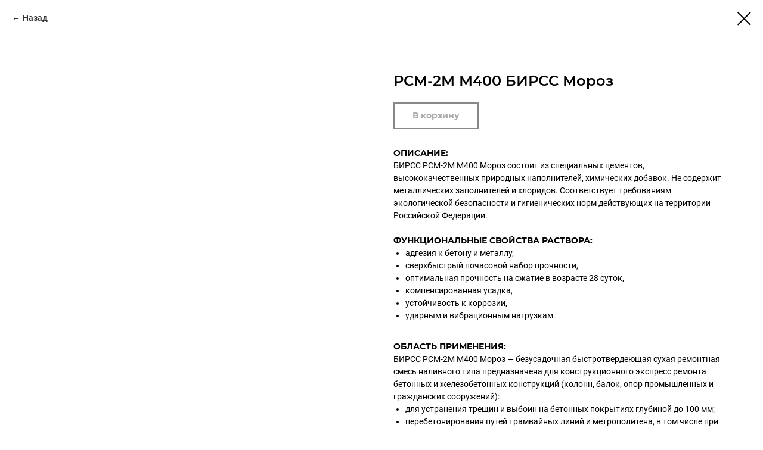

--- FILE ---
content_type: text/html; charset=UTF-8
request_url: https://birss-d.ru/catalog/remontnye/tproduct/428266382-991619125791-rsm-2m-m400-birss-moroz
body_size: 17102
content:
<!DOCTYPE html> <html> <head> <meta charset="utf-8" /> <meta http-equiv="Content-Type" content="text/html; charset=utf-8" /> <meta name="viewport" content="width=device-width, initial-scale=1.0" /> <!--metatextblock-->
<title>РСМ-2М М400 БИРСС Мороз</title>
<meta name="description" content="БЫСТРОТВЕРДЕЮЩАЯ БЕЗУСАДОЧНАЯ СУХАЯ СМЕСЬ">
<meta name="keywords" content="">
<meta property="og:title" content="РСМ-2М М400 БИРСС Мороз" />
<meta property="og:description" content="БЫСТРОТВЕРДЕЮЩАЯ БЕЗУСАДОЧНАЯ СУХАЯ СМЕСЬ" />
<meta property="og:type" content="website" />
<meta property="og:url" content="https://birss-d.ru/catalog/remontnye/tproduct/428266382-991619125791-rsm-2m-m400-birss-moroz" />
<meta property="og:image" content="https://static.tildacdn.com/stor6130-3234-4436-a563-363237306237/53494240.jpg" />
<link rel="canonical" href="https://birss-d.ru/catalog/remontnye/tproduct/428266382-991619125791-rsm-2m-m400-birss-moroz" />
<!--/metatextblock--> <meta name="format-detection" content="telephone=no" /> <meta http-equiv="x-dns-prefetch-control" content="on"> <link rel="dns-prefetch" href="https://ws.tildacdn.com"> <link rel="dns-prefetch" href="https://static.tildacdn.com"> <link rel="shortcut icon" href="https://static.tildacdn.com/tild3432-3566-4038-a664-626436303438/favicon.ico" type="image/x-icon" /> <link rel="apple-touch-icon" href="https://static.tildacdn.com/tild3735-3730-4761-b435-353432633938/Frame_25_2.png"> <link rel="apple-touch-icon" sizes="76x76" href="https://static.tildacdn.com/tild3735-3730-4761-b435-353432633938/Frame_25_2.png"> <link rel="apple-touch-icon" sizes="152x152" href="https://static.tildacdn.com/tild3735-3730-4761-b435-353432633938/Frame_25_2.png"> <link rel="apple-touch-startup-image" href="https://static.tildacdn.com/tild3735-3730-4761-b435-353432633938/Frame_25_2.png"> <meta name="msapplication-TileColor" content="#000000"> <meta name="msapplication-TileImage" content="https://static.tildacdn.com/tild3730-6239-4462-b363-303865663066/Frame_25_2.png"> <!-- Assets --> <script src="https://neo.tildacdn.com/js/tilda-fallback-1.0.min.js" async charset="utf-8"></script> <link rel="stylesheet" href="https://static.tildacdn.com/css/tilda-grid-3.0.min.css" type="text/css" media="all" onerror="this.loaderr='y';"/> <link rel="stylesheet" href="https://static.tildacdn.com/ws/project5124576/tilda-blocks-page26532356.min.css?t=1762429912" type="text/css" media="all" onerror="this.loaderr='y';" /> <link rel="stylesheet" href="https://static.tildacdn.com/css/tilda-animation-2.0.min.css" type="text/css" media="all" onerror="this.loaderr='y';" /> <link rel="stylesheet" href="https://static.tildacdn.com/css/tilda-popup-1.1.min.css" type="text/css" media="print" onload="this.media='all';" onerror="this.loaderr='y';" /> <noscript><link rel="stylesheet" href="https://static.tildacdn.com/css/tilda-popup-1.1.min.css" type="text/css" media="all" /></noscript> <link rel="stylesheet" href="https://static.tildacdn.com/css/tilda-slds-1.4.min.css" type="text/css" media="print" onload="this.media='all';" onerror="this.loaderr='y';" /> <noscript><link rel="stylesheet" href="https://static.tildacdn.com/css/tilda-slds-1.4.min.css" type="text/css" media="all" /></noscript> <link rel="stylesheet" href="https://static.tildacdn.com/css/tilda-catalog-1.1.min.css" type="text/css" media="print" onload="this.media='all';" onerror="this.loaderr='y';" /> <noscript><link rel="stylesheet" href="https://static.tildacdn.com/css/tilda-catalog-1.1.min.css" type="text/css" media="all" /></noscript> <link rel="stylesheet" href="https://static.tildacdn.com/css/tilda-forms-1.0.min.css" type="text/css" media="all" onerror="this.loaderr='y';" /> <link rel="stylesheet" href="https://static.tildacdn.com/css/tilda-cover-1.0.min.css" type="text/css" media="all" onerror="this.loaderr='y';" /> <link rel="stylesheet" href="https://static.tildacdn.com/css/tilda-menu-widgeticons-1.0.min.css" type="text/css" media="all" onerror="this.loaderr='y';" /> <link rel="stylesheet" href="https://static.tildacdn.com/css/tilda-cart-1.0.min.css" type="text/css" media="all" onerror="this.loaderr='y';" /> <link rel="stylesheet" href="https://static.tildacdn.com/css/tilda-zoom-2.0.min.css" type="text/css" media="print" onload="this.media='all';" onerror="this.loaderr='y';" /> <noscript><link rel="stylesheet" href="https://static.tildacdn.com/css/tilda-zoom-2.0.min.css" type="text/css" media="all" /></noscript> <link rel="stylesheet" type="text/css" href="/custom.css?t=1762429912"> <script nomodule src="https://static.tildacdn.com/js/tilda-polyfill-1.0.min.js" charset="utf-8"></script> <script type="text/javascript">function t_onReady(func) {if(document.readyState!='loading') {func();} else {document.addEventListener('DOMContentLoaded',func);}}
function t_onFuncLoad(funcName,okFunc,time) {if(typeof window[funcName]==='function') {okFunc();} else {setTimeout(function() {t_onFuncLoad(funcName,okFunc,time);},(time||100));}}function t_throttle(fn,threshhold,scope) {return function() {fn.apply(scope||this,arguments);};}function t396_initialScale(t){var e=document.getElementById("rec"+t);if(e){var i=e.querySelector(".t396__artboard");if(i){window.tn_scale_initial_window_width||(window.tn_scale_initial_window_width=document.documentElement.clientWidth);var a=window.tn_scale_initial_window_width,r=[],n,l=i.getAttribute("data-artboard-screens");if(l){l=l.split(",");for(var o=0;o<l.length;o++)r[o]=parseInt(l[o],10)}else r=[320,480,640,960,1200];for(var o=0;o<r.length;o++){var d=r[o];a>=d&&(n=d)}var _="edit"===window.allrecords.getAttribute("data-tilda-mode"),c="center"===t396_getFieldValue(i,"valign",n,r),s="grid"===t396_getFieldValue(i,"upscale",n,r),w=t396_getFieldValue(i,"height_vh",n,r),g=t396_getFieldValue(i,"height",n,r),u=!!window.opr&&!!window.opr.addons||!!window.opera||-1!==navigator.userAgent.indexOf(" OPR/");if(!_&&c&&!s&&!w&&g&&!u){var h=parseFloat((a/n).toFixed(3)),f=[i,i.querySelector(".t396__carrier"),i.querySelector(".t396__filter")],v=Math.floor(parseInt(g,10)*h)+"px",p;i.style.setProperty("--initial-scale-height",v);for(var o=0;o<f.length;o++)f[o].style.setProperty("height","var(--initial-scale-height)");t396_scaleInitial__getElementsToScale(i).forEach((function(t){t.style.zoom=h}))}}}}function t396_scaleInitial__getElementsToScale(t){return t?Array.prototype.slice.call(t.children).filter((function(t){return t&&(t.classList.contains("t396__elem")||t.classList.contains("t396__group"))})):[]}function t396_getFieldValue(t,e,i,a){var r,n=a[a.length-1];if(!(r=i===n?t.getAttribute("data-artboard-"+e):t.getAttribute("data-artboard-"+e+"-res-"+i)))for(var l=0;l<a.length;l++){var o=a[l];if(!(o<=i)&&(r=o===n?t.getAttribute("data-artboard-"+e):t.getAttribute("data-artboard-"+e+"-res-"+o)))break}return r}window.TN_SCALE_INITIAL_VER="1.0",window.tn_scale_initial_window_width=null;</script> <script src="https://static.tildacdn.com/js/jquery-1.10.2.min.js" charset="utf-8" onerror="this.loaderr='y';"></script> <script src="https://static.tildacdn.com/js/tilda-scripts-3.0.min.js" charset="utf-8" defer onerror="this.loaderr='y';"></script> <script src="https://static.tildacdn.com/ws/project5124576/tilda-blocks-page26532356.min.js?t=1762429912" charset="utf-8" onerror="this.loaderr='y';"></script> <script src="https://static.tildacdn.com/js/tilda-lazyload-1.0.min.js" charset="utf-8" async onerror="this.loaderr='y';"></script> <script src="https://static.tildacdn.com/js/tilda-animation-2.0.min.js" charset="utf-8" async onerror="this.loaderr='y';"></script> <script src="https://static.tildacdn.com/js/hammer.min.js" charset="utf-8" async onerror="this.loaderr='y';"></script> <script src="https://static.tildacdn.com/js/tilda-slds-1.4.min.js" charset="utf-8" async onerror="this.loaderr='y';"></script> <script src="https://static.tildacdn.com/js/tilda-products-1.0.min.js" charset="utf-8" async onerror="this.loaderr='y';"></script> <script src="https://static.tildacdn.com/js/tilda-catalog-1.1.min.js" charset="utf-8" async onerror="this.loaderr='y';"></script> <script src="https://static.tildacdn.com/js/tilda-forms-1.0.min.js" charset="utf-8" async onerror="this.loaderr='y';"></script> <script src="https://static.tildacdn.com/js/tilda-cover-1.0.min.js" charset="utf-8" async onerror="this.loaderr='y';"></script> <script src="https://static.tildacdn.com/js/tilda-menu-1.0.min.js" charset="utf-8" async onerror="this.loaderr='y';"></script> <script src="https://static.tildacdn.com/js/tilda-menu-widgeticons-1.0.min.js" charset="utf-8" async onerror="this.loaderr='y';"></script> <script src="https://static.tildacdn.com/js/tilda-submenublocks-1.0.min.js" charset="utf-8" async onerror="this.loaderr='y';"></script> <script src="https://static.tildacdn.com/js/tilda-widget-positions-1.0.min.js" charset="utf-8" async onerror="this.loaderr='y';"></script> <script src="https://static.tildacdn.com/js/tilda-zero-1.1.min.js" charset="utf-8" async onerror="this.loaderr='y';"></script> <script src="https://static.tildacdn.com/js/tilda-popup-1.0.min.js" charset="utf-8" async onerror="this.loaderr='y';"></script> <script src="https://static.tildacdn.com/js/tilda-cart-1.1.min.js" charset="utf-8" async onerror="this.loaderr='y';"></script> <script src="https://static.tildacdn.com/js/tilda-animation-ext-1.0.min.js" charset="utf-8" async onerror="this.loaderr='y';"></script> <script src="https://static.tildacdn.com/js/tilda-zoom-2.0.min.js" charset="utf-8" async onerror="this.loaderr='y';"></script> <script src="https://static.tildacdn.com/js/tilda-zero-scale-1.0.min.js" charset="utf-8" async onerror="this.loaderr='y';"></script> <script src="https://static.tildacdn.com/js/tilda-skiplink-1.0.min.js" charset="utf-8" async onerror="this.loaderr='y';"></script> <script src="https://static.tildacdn.com/js/tilda-events-1.0.min.js" charset="utf-8" async onerror="this.loaderr='y';"></script> <!-- nominify begin --><meta name="yandex-verification" content="bf0480b94c4fd62d" /><!-- nominify end --><script type="text/javascript">window.dataLayer=window.dataLayer||[];</script> <script type="text/javascript">(function() {if((/bot|google|yandex|baidu|bing|msn|duckduckbot|teoma|slurp|crawler|spider|robot|crawling|facebook/i.test(navigator.userAgent))===false&&typeof(sessionStorage)!='undefined'&&sessionStorage.getItem('visited')!=='y'&&document.visibilityState){var style=document.createElement('style');style.type='text/css';style.innerHTML='@media screen and (min-width: 980px) {.t-records {opacity: 0;}.t-records_animated {-webkit-transition: opacity ease-in-out .2s;-moz-transition: opacity ease-in-out .2s;-o-transition: opacity ease-in-out .2s;transition: opacity ease-in-out .2s;}.t-records.t-records_visible {opacity: 1;}}';document.getElementsByTagName('head')[0].appendChild(style);function t_setvisRecs(){var alr=document.querySelectorAll('.t-records');Array.prototype.forEach.call(alr,function(el) {el.classList.add("t-records_animated");});setTimeout(function() {Array.prototype.forEach.call(alr,function(el) {el.classList.add("t-records_visible");});sessionStorage.setItem("visited","y");},400);}
document.addEventListener('DOMContentLoaded',t_setvisRecs);}})();</script></head> <body class="t-body" style="margin:0;"> <!--allrecords--> <div id="allrecords" class="t-records" data-product-page="y" data-hook="blocks-collection-content-node" data-tilda-project-id="5124576" data-tilda-page-id="26532356" data-tilda-page-alias="catalog/remontnye" data-tilda-formskey="07165ad6ce3ae39b18cc24e955124576" data-tilda-cookie="no" data-tilda-stat-scroll="yes" data-tilda-lazy="yes" data-tilda-root-zone="com" data-tilda-project-headcode="yes" data-tilda-ts="y" data-tilda-project-country="RU">
<!-- PRODUCT START -->


                        
                    
        
        

<div id="rec428266382" class="r t-rec" style="background-color:#ffffff;" data-bg-color="#ffffff">
    <div class="t-store t-store__prod-snippet__container">

        
                <div class="t-store__prod-popup__close-txt-wr" style="position:absolute;">
            <a href="https://birss-d.ru/catalog/remontnye" class="js-store-close-text t-store__prod-popup__close-txt t-descr t-descr_xxs" style="color:#000000;">
                Назад
            </a>
        </div>
        
        <a href="https://birss-d.ru/catalog/remontnye" class="t-popup__close" style="position:absolute; background-color:#ffffff">
            <div class="t-popup__close-wrapper">
                <svg class="t-popup__close-icon t-popup__close-icon_arrow" width="26px" height="26px" viewBox="0 0 26 26" version="1.1" xmlns="http://www.w3.org/2000/svg" xmlns:xlink="http://www.w3.org/1999/xlink"><path d="M10.4142136,5 L11.8284271,6.41421356 L5.829,12.414 L23.4142136,12.4142136 L23.4142136,14.4142136 L5.829,14.414 L11.8284271,20.4142136 L10.4142136,21.8284271 L2,13.4142136 L10.4142136,5 Z" fill="#000000"></path></svg>
                <svg class="t-popup__close-icon t-popup__close-icon_cross" width="23px" height="23px" viewBox="0 0 23 23" version="1.1" xmlns="http://www.w3.org/2000/svg" xmlns:xlink="http://www.w3.org/1999/xlink"><g stroke="none" stroke-width="1" fill="#000000" fill-rule="evenodd"><rect transform="translate(11.313708, 11.313708) rotate(-45.000000) translate(-11.313708, -11.313708) " x="10.3137085" y="-3.6862915" width="2" height="30"></rect><rect transform="translate(11.313708, 11.313708) rotate(-315.000000) translate(-11.313708, -11.313708) " x="10.3137085" y="-3.6862915" width="2" height="30"></rect></g></svg>
            </div>
        </a>
        
        <div class="js-store-product js-product t-store__product-snippet" data-product-lid="991619125791" data-product-uid="991619125791" itemscope itemtype="http://schema.org/Product">
            <meta itemprop="productID" content="991619125791" />

            <div class="t-container">
                <div>
                    <meta itemprop="image" content="https://static.tildacdn.com/stor6130-3234-4436-a563-363237306237/53494240.jpg" />
                    <div class="t-store__prod-popup__slider js-store-prod-slider t-store__prod-popup__col-left t-col t-col_6">
                        <div class="js-product-img" style="width:100%;padding-bottom:75%;background-size:cover;opacity:0;">
                        </div>
                    </div>
                    <div class="t-store__prod-popup__info t-align_left t-store__prod-popup__col-right t-col t-col_6">

                        <div class="t-store__prod-popup__title-wrapper">
                            <h1 class="js-store-prod-name js-product-name t-store__prod-popup__name t-name t-name_xl" itemprop="name" >РСМ-2М М400 БИРСС Мороз</h1>
                            <div class="t-store__prod-popup__brand t-descr t-descr_xxs" >
                                                            </div>
                            <div class="t-store__prod-popup__sku t-descr t-descr_xxs">
                                <span class="js-store-prod-sku js-product-sku" translate="no" >
                                    
                                </span>
                            </div>
                        </div>

                                                                        <div itemprop="offers" itemscope itemtype="http://schema.org/AggregateOffer" style="display:none;">
                            <meta itemprop="lowPrice" content="" />
                            <meta itemprop="highPrice" content="" />
                            <meta itemprop="priceCurrency" content="RUB" />
                                                        <link itemprop="availability" href="http://schema.org/InStock">
                                                                                    <div itemprop="offers" itemscope itemtype="http://schema.org/Offer" style="display:none;">
                                <meta itemprop="serialNumber" content="194649485421" />
                                                                <meta itemprop="price" content="" />
                                <meta itemprop="priceCurrency" content="RUB" />
                                                                <link itemprop="availability" href="http://schema.org/InStock">
                                                            </div>
                                                    </div>
                        
                                                
                        <div class="js-store-price-wrapper t-store__prod-popup__price-wrapper">
                            <div class="js-store-prod-price t-store__prod-popup__price t-store__prod-popup__price-item t-name t-name_md" style="font-weight:400;display:none;">
                                                                <div class="js-product-price js-store-prod-price-val t-store__prod-popup__price-value" data-product-price-def="" data-product-price-def-str=""></div><div class="t-store__prod-popup__price-currency" translate="no">₽</div>
                                                            </div>
                            <div class="js-store-prod-price-old t-store__prod-popup__price_old t-store__prod-popup__price-item t-name t-name_md" style="font-weight:400;display:none;">
                                                                <div class="js-store-prod-price-old-val t-store__prod-popup__price-value"></div><div class="t-store__prod-popup__price-currency" translate="no">₽</div>
                                                            </div>
                        </div>

                        <div class="js-product-controls-wrapper">
                        </div>

                        <div class="t-store__prod-popup__links-wrapper">
                                                    </div>

                                                <div class="t-store__prod-popup__btn-wrapper"   tt="В корзину">
                                                        <a href="#order" class="t-store__prod-popup__btn t-store__prod-popup__btn_disabled t-btn t-btn_sm" style="color:#111111;border:2px solid #111111;border-radius:0px;-moz-border-radius:0px;-webkit-border-radius:0px;">
                                <table style="width:100%; height:100%;">
                                    <tbody>
                                        <tr>
                                            <td class="js-store-prod-popup-buy-btn-txt">В корзину</td>
                                        </tr>
                                    </tbody>
                                </table>
                            </a>
                                                    </div>
                        
                        <div class="js-store-prod-text t-store__prod-popup__text t-descr t-descr_xxs" >
                                                    <div class="js-store-prod-all-text" itemprop="description">
                                <strong>ОПИСАНИЕ:</strong><br />БИРСС РСМ-2М М400 Мороз состоит из&nbsp;специальных цементов, высококачественных природных наполнителей, химических добавок. Не&nbsp;содержит металлических заполнителей и&nbsp;хлоридов. Соответствует требованиям экологической безопасности и&nbsp;гигиенических норм действующих на&nbsp;территории Российской Федерации.<br /><br /><strong>ФУНКЦИОНАЛЬНЫЕ СВОЙСТВА РАСТВОРА:</strong><br /><ul><li data-list="bullet">адгезия к&nbsp;бетону и&nbsp;металлу,</li><li data-list="bullet">сверхбыстрый почасовой набор прочности,</li><li data-list="bullet">оптимальная прочность на&nbsp;сжатие в&nbsp;возрасте 28&nbsp;суток,</li><li data-list="bullet">компенсированная усадка,</li><li data-list="bullet">устойчивость к&nbsp;коррозии,</li><li data-list="bullet">ударным и&nbsp;вибрационным нагрузкам.</li></ul><br /><strong>ОБЛАСТЬ ПРИМЕНЕНИЯ:</strong><br />БИРСС РСМ-2М М400 Мороз — безусадочная быстротвердеющая сухая ремонтная смесь наливного типа предназначена для конструкционного экспресс ремонта бетонных и железобетонных конструкций (колонн, балок, опор промышленных и гражданских сооружений):<br /><ul><li data-list="bullet">для устранения трещин и выбоин на бетонных покрытиях глубиной до 100 мм;</li><li data-list="bullet">перебетонирования путей трамвайных линий и метрополитена, в том числе при производстве работ по бетонированию шпал, шпальных коротышей из ж/б или композитных материалов;</li><li data-list="bullet">при низких температурах окружающей среды, в том числе в морозильных камерах, тоннелях;</li><li data-list="bullet">аэродромов во временной интервал между взлетом и посадкой воздушных судов «в окно»;</li><li data-list="bullet">бетонного покрытия дорожных полотен;</li><li data-list="bullet">промышленных полов;</li><li data-list="bullet">заполнение жестких швов между сборными бетонными элементами в т.ч. и с применением опалубки;</li><li data-list="bullet">устройство анкерных креплений.</li></ul><br />Для устранения разрушений глубиной более 100 мм необходимо использовать БИРСС РСМ-2М М400 Мороз в сочетании с гранитным заполнителем (щебень фр. 5 -10 мм). Соотношение сухая смесь — заполнитель определяют по техническому заданию (обратитесь за помощью к техническому специалисту производителя).<br /><br /><strong>ПОДГОТОВКА ОСНОВАНИЯ:</strong><br />БИРСС РСМ-2М М400 Мороз применяется только на бетонных и железобетонных поверхностях. Поверхность бетонного основания должна быть чистой, с открытыми порами, обладать впитывающей способностью и иметь прочность не ниже марки B25. Подготовленное основание должно иметь шероховатость с выступами не менее 5 мм. Для достижения наилучшего результата произвести разделку кромки дефектного участка алмазным инструментом перпендикулярно поверхности на глубину не менее 10 мм. Используя легкий перфоратор, игольчатый пистолет или водопескоструйную установку (при температуре окружающей среды выше 0 °С), удалить с поверхности все виды загрязнений до плотного основания. Также необходимо тщательно очистить основание станины (опорную плиту оборудования) от жировых и масляных пятен. Перед нанесением БИРСС РСМ-2М М400 Мороз открытую арматуру следует очистить от ржавчины ГОСТ Р ИСО 8501-1-2014 степень чистоты 2, а затем обработать антикоррозионным составом <a href="https://birss-d.ru/catalog/restavracionnye-materialy/tproduct/427356812-849097189671-germolastik-antikor-birss" style="color: rgb(0, 0, 0); border-bottom: 1px solid rgb(0, 0, 0); box-shadow: none; text-decoration: none;">БИРСС Гермоластик-Антикор</a> (при температуре окружающей среды выше +5° С). Очищенную ремонтируемую поверхность насытить водой, избегая при этом скопления излишков влаги. Перед укладкой ремонтного состава удалить с поверхности всю лишнюю воду сжатым воздухом или ветошью. <strong>Не допускается проведение ремонтных работ на промёрзшем основании.</strong><br /><br /><strong>ДОКУМЕНТЫ ДЛЯ&nbsp;СКАЧИВАНИЯ:</strong><br /><a href="https://disk.birss-d.ru/TDS_BIRSS_RSM-2M_M400_MOROZ.pdf" target="_blank" rel="noreferrer noopener" style="border-bottom: 1px solid rgb(0, 0, 0); box-shadow: none; text-decoration: none;">БИРСС РСМ-2М М400 Мороз Ремонтный состав литого типа для экспресс ремонта</a><br /><a href="https://disk.birss-d.ru/Armirovannaya_tiksotropnaya_remontnaya_smes_BIRSS_VRS_600_TDS.pdf" target="_blank" rel="noreferrer noopener" style="border-bottom: 1px solid rgb(0, 0, 0); box-shadow: none; text-decoration: none;">Экспертное Заключение Ремонтные 2 2020</a><br /><a href="https://disk.birss-d.ru/Zaverennaya_kopiya_Ekspertnogo_Zaklyucheniya_Remontnye_2_2020.pdf" target="_blank" rel="noreferrer noopener" style="border-bottom: 1px solid rgb(0, 0, 0); box-shadow: none; text-decoration: none;">Заверенная копия Экспертного Заключения Ремонтные 2 2020</a><br /><a href="https://disk.birss-d.ru/sertifikat_o_proiskhozhdenii_tovara.pdf" style="border-bottom: 1px solid rgb(0, 0, 0); box-shadow: none; text-decoration: none;">Сертификат о&nbsp;происхождении товара</a>                            </div>
                                                                            <div class="js-store-prod-all-charcs">
                                                                                                                        <p class="js-store-prod-charcs">Специальные: Армированная</p>
                                                                                                                            <p class="js-store-prod-charcs">Нанесение: Машинное</p>
                                                                                                                            <p class="js-store-prod-charcs">Тип: Штукатурки</p>
                                                                                                                            <p class="js-store-prod-charcs">Тип ремонта: Конструкционный</p>
                                                                                                                                                                            </div>
                                                </div>

                    </div>
                </div>

                            </div>
        </div>
                <div class="t-store__relevants__container">
            <div class="t-container">
                <div class="t-col">
                    <div class="t-store__relevants__title t-uptitle t-uptitle_xxl" >Смотрите также</div>
                    <div class="t-store__relevants-grid-cont js-store-relevants-grid-cont js-store-grid-cont t-store__valign-buttons"></div>
                </div>
            </div>
        </div>
                <div class="js-store-error-msg t-store__error-msg-cont"></div>
        <div itemscope itemtype="http://schema.org/ImageGallery" style="display:none;">
                                                </div>

    </div>

                        
                        
    
    <style>
        /* body bg color */
        
        .t-body {
            background-color:#ffffff;
        }
        

        /* body bg color end */
        /* Slider stiles */
        .t-slds__bullet_active .t-slds__bullet_body {
            background-color: #222 !important;
        }

        .t-slds__bullet:hover .t-slds__bullet_body {
            background-color: #222 !important;
        }
        /* Slider stiles end */
    </style>
    

        
        
        
        
        
        <style>
        .t-store__product-snippet .t-btn:not(.t-animate_no-hover):hover{
            background-color: #111111 !important;
            color: #ebf11d !important;
            
            
    	}
        .t-store__product-snippet .t-btn:not(.t-animate_no-hover){
            -webkit-transition: background-color 0.2s ease-in-out, color 0.2s ease-in-out, border-color 0.2s ease-in-out, box-shadow 0.2s ease-in-out; transition: background-color 0.2s ease-in-out, color 0.2s ease-in-out, border-color 0.2s ease-in-out, box-shadow 0.2s ease-in-out;
        }
        </style>
        

        
        
    <style>
        

        

        
    </style>
    
    
        
    <style>
        
    </style>
    
    
        
    <style>
        
    </style>
    
    
        
        <style>
    
                                    
        </style>
    
    
    <div class="js-store-tpl-slider-arrows" style="display: none;">
                


<div class="t-slds__arrow_wrapper t-slds__arrow_wrapper-left" data-slide-direction="left">
  <div class="t-slds__arrow t-slds__arrow-left t-slds__arrow-withbg" style="width: 40px; height: 40px;background-color: rgba(255,255,255,1);">
    <div class="t-slds__arrow_body t-slds__arrow_body-left" style="width: 9px;">
      <svg style="display: block" viewBox="0 0 9.3 17" xmlns="http://www.w3.org/2000/svg" xmlns:xlink="http://www.w3.org/1999/xlink">
                <desc>Left</desc>
        <polyline
        fill="none"
        stroke="#000000"
        stroke-linejoin="butt"
        stroke-linecap="butt"
        stroke-width="1"
        points="0.5,0.5 8.5,8.5 0.5,16.5"
        />
      </svg>
    </div>
  </div>
</div>
<div class="t-slds__arrow_wrapper t-slds__arrow_wrapper-right" data-slide-direction="right">
  <div class="t-slds__arrow t-slds__arrow-right t-slds__arrow-withbg" style="width: 40px; height: 40px;background-color: rgba(255,255,255,1);">
    <div class="t-slds__arrow_body t-slds__arrow_body-right" style="width: 9px;">
      <svg style="display: block" viewBox="0 0 9.3 17" xmlns="http://www.w3.org/2000/svg" xmlns:xlink="http://www.w3.org/1999/xlink">
        <desc>Right</desc>
        <polyline
        fill="none"
        stroke="#000000"
        stroke-linejoin="butt"
        stroke-linecap="butt"
        stroke-width="1"
        points="0.5,0.5 8.5,8.5 0.5,16.5"
        />
      </svg>
    </div>
  </div>
</div>    </div>

    
    <script>
        t_onReady(function() {
            var tildacopyEl = document.getElementById('tildacopy');
            if (tildacopyEl) tildacopyEl.style.display = 'none';

            var recid = '428266382';
            var options = {};
            var product = {"uid":991619125791,"rootpartid":7684969,"title":"РСМ-2М М400 БИРСС Мороз","descr":"<p style=\"text-align: left;\"><strong>БЫСТРОТВЕРДЕЮЩАЯ БЕЗУСАДОЧНАЯ СУХАЯ СМЕСЬ<\/strong><\/p>","text":"<strong>ОПИСАНИЕ:<\/strong><br \/>БИРСС РСМ-2М М400 Мороз состоит из&nbsp;специальных цементов, высококачественных природных наполнителей, химических добавок. Не&nbsp;содержит металлических заполнителей и&nbsp;хлоридов. Соответствует требованиям экологической безопасности и&nbsp;гигиенических норм действующих на&nbsp;территории Российской Федерации.<br \/><br \/><strong>ФУНКЦИОНАЛЬНЫЕ СВОЙСТВА РАСТВОРА:<\/strong><br \/><ul><li data-list=\"bullet\">адгезия к&nbsp;бетону и&nbsp;металлу,<\/li><li data-list=\"bullet\">сверхбыстрый почасовой набор прочности,<\/li><li data-list=\"bullet\">оптимальная прочность на&nbsp;сжатие в&nbsp;возрасте 28&nbsp;суток,<\/li><li data-list=\"bullet\">компенсированная усадка,<\/li><li data-list=\"bullet\">устойчивость к&nbsp;коррозии,<\/li><li data-list=\"bullet\">ударным и&nbsp;вибрационным нагрузкам.<\/li><\/ul><br \/><strong>ОБЛАСТЬ ПРИМЕНЕНИЯ:<\/strong><br \/>БИРСС РСМ-2М М400 Мороз — безусадочная быстротвердеющая сухая ремонтная смесь наливного типа предназначена для конструкционного экспресс ремонта бетонных и железобетонных конструкций (колонн, балок, опор промышленных и гражданских сооружений):<br \/><ul><li data-list=\"bullet\">для устранения трещин и выбоин на бетонных покрытиях глубиной до 100 мм;<\/li><li data-list=\"bullet\">перебетонирования путей трамвайных линий и метрополитена, в том числе при производстве работ по бетонированию шпал, шпальных коротышей из ж\/б или композитных материалов;<\/li><li data-list=\"bullet\">при низких температурах окружающей среды, в том числе в морозильных камерах, тоннелях;<\/li><li data-list=\"bullet\">аэродромов во временной интервал между взлетом и посадкой воздушных судов «в окно»;<\/li><li data-list=\"bullet\">бетонного покрытия дорожных полотен;<\/li><li data-list=\"bullet\">промышленных полов;<\/li><li data-list=\"bullet\">заполнение жестких швов между сборными бетонными элементами в т.ч. и с применением опалубки;<\/li><li data-list=\"bullet\">устройство анкерных креплений.<\/li><\/ul><br \/>Для устранения разрушений глубиной более 100 мм необходимо использовать БИРСС РСМ-2М М400 Мороз в сочетании с гранитным заполнителем (щебень фр. 5 -10 мм). Соотношение сухая смесь — заполнитель определяют по техническому заданию (обратитесь за помощью к техническому специалисту производителя).<br \/><br \/><strong>ПОДГОТОВКА ОСНОВАНИЯ:<\/strong><br \/>БИРСС РСМ-2М М400 Мороз применяется только на бетонных и железобетонных поверхностях. Поверхность бетонного основания должна быть чистой, с открытыми порами, обладать впитывающей способностью и иметь прочность не ниже марки B25. Подготовленное основание должно иметь шероховатость с выступами не менее 5 мм. Для достижения наилучшего результата произвести разделку кромки дефектного участка алмазным инструментом перпендикулярно поверхности на глубину не менее 10 мм. Используя легкий перфоратор, игольчатый пистолет или водопескоструйную установку (при температуре окружающей среды выше 0 °С), удалить с поверхности все виды загрязнений до плотного основания. Также необходимо тщательно очистить основание станины (опорную плиту оборудования) от жировых и масляных пятен. Перед нанесением БИРСС РСМ-2М М400 Мороз открытую арматуру следует очистить от ржавчины ГОСТ Р ИСО 8501-1-2014 степень чистоты 2, а затем обработать антикоррозионным составом <a href=\"https:\/\/birss-d.ru\/catalog\/restavracionnye-materialy\/tproduct\/427356812-849097189671-germolastik-antikor-birss\" style=\"color: rgb(0, 0, 0); border-bottom: 1px solid rgb(0, 0, 0); box-shadow: none; text-decoration: none;\">БИРСС Гермоластик-Антикор<\/a> (при температуре окружающей среды выше +5° С). Очищенную ремонтируемую поверхность насытить водой, избегая при этом скопления излишков влаги. Перед укладкой ремонтного состава удалить с поверхности всю лишнюю воду сжатым воздухом или ветошью. <strong>Не допускается проведение ремонтных работ на промёрзшем основании.<\/strong><br \/><br \/><strong>ДОКУМЕНТЫ ДЛЯ&nbsp;СКАЧИВАНИЯ:<\/strong><br \/><a href=\"https:\/\/disk.birss-d.ru\/TDS_BIRSS_RSM-2M_M400_MOROZ.pdf\" target=\"_blank\" rel=\"noreferrer noopener\" style=\"border-bottom: 1px solid rgb(0, 0, 0); box-shadow: none; text-decoration: none;\">БИРСС РСМ-2М М400 Мороз Ремонтный состав литого типа для экспресс ремонта<\/a><br \/><a href=\"https:\/\/disk.birss-d.ru\/Armirovannaya_tiksotropnaya_remontnaya_smes_BIRSS_VRS_600_TDS.pdf\" target=\"_blank\" rel=\"noreferrer noopener\" style=\"border-bottom: 1px solid rgb(0, 0, 0); box-shadow: none; text-decoration: none;\">Экспертное Заключение Ремонтные 2 2020<\/a><br \/><a href=\"https:\/\/disk.birss-d.ru\/Zaverennaya_kopiya_Ekspertnogo_Zaklyucheniya_Remontnye_2_2020.pdf\" target=\"_blank\" rel=\"noreferrer noopener\" style=\"border-bottom: 1px solid rgb(0, 0, 0); box-shadow: none; text-decoration: none;\">Заверенная копия Экспертного Заключения Ремонтные 2 2020<\/a><br \/><a href=\"https:\/\/disk.birss-d.ru\/sertifikat_o_proiskhozhdenii_tovara.pdf\" style=\"border-bottom: 1px solid rgb(0, 0, 0); box-shadow: none; text-decoration: none;\">Сертификат о&nbsp;происхождении товара<\/a>","gallery":[{"img":"https:\/\/static.tildacdn.com\/stor6130-3234-4436-a563-363237306237\/53494240.jpg"}],"sort":1112175,"portion":0,"newsort":0,"json_options":"[{\"title\":\"Фасовка\",\"params\":{\"view\":\"buttons\",\"hasColor\":false,\"linkImage\":false},\"values\":[\"40 кг\"]}]","json_chars":"[{\"title\": \"Специальные\", \"value\": \"Армированная\"}, {\"title\": \"Нанесение\", \"value\": \"Машинное\"}, {\"title\": \"Тип\", \"value\": \"Штукатурки\"}, {\"title\": \"Тип ремонта\", \"value\": \"Конструкционный\"}]","externalid":"g20ro5ijmTBsTAv0lULO","pack_label":"lwh","pack_x":0,"pack_y":0,"pack_z":0,"pack_m":0,"serverid":"master","servertime":"1726484184.7377","price":"","parentuid":"","editions":[{"uid":194649485421,"externalid":"TnpnUJFvhsnz83zOp8hp","sku":"","price":"0.00","priceold":"","quantity":"","img":"https:\/\/static.tildacdn.com\/stor6130-3234-4436-a563-363237306237\/53494240.jpg","Фасовка":"40 кг"}],"characteristics":[{"title":"Специальные","value":"Армированная"},{"title":"Нанесение","value":"Машинное"},{"title":"Тип","value":"Штукатурки"},{"title":"Тип ремонта","value":"Конструкционный"}],"properties":[],"partuids":[293812031631,590654080651,916071983351],"url":"https:\/\/birss-d.ru\/catalog\/remontnye\/tproduct\/428266382-991619125791-rsm-2m-m400-birss-moroz"};

            // draw slider or show image for SEO
            if (window.isSearchBot) {
                var imgEl = document.querySelector('.js-product-img');
                if (imgEl) imgEl.style.opacity = '1';
            } else {
                
                var prodcard_optsObj = {
    hasWrap: false,
    txtPad: '',
    bgColor: '',
    borderRadius: '',
    shadowSize: '0px',
    shadowOpacity: '',
    shadowSizeHover: '',
    shadowOpacityHover: '',
    shadowShiftyHover: '',
    btnTitle1: 'Подробнее',
    btnLink1: 'popup',
    btnTitle2: 'Заказать',
    btnLink2: 'order',
    showOpts: false};

var price_optsObj = {
    color: '',
    colorOld: '',
    fontSize: '',
    fontWeight: '400'
};

var popup_optsObj = {
    columns: '6',
    columns2: '6',
    isVertical: '',
    align: 'left',
    btnTitle: 'В корзину',
    closeText: 'Назад',
    iconColor: '#000000',
    containerBgColor: '#ffffff',
    overlayBgColorRgba: 'rgba(255,255,255,1)',
    popupStat: '',
    popupContainer: '',
    fixedButton: false,
    mobileGalleryStyle: ''
};

var slider_optsObj = {
    anim_speed: '',
    arrowColor: '#000000',
    videoPlayerIconColor: '',
    cycle: '',
    controls: 'arrowsthumbs',
    bgcolor: '#ebebeb'
};

var slider_dotsOptsObj = {
    size: '',
    bgcolor: '',
    bordersize: '',
    bgcoloractive: ''
};

var slider_slidesOptsObj = {
    zoomable: true,
    bgsize: 'cover',
    ratio: '1'
};

var typography_optsObj = {
    descrColor: '',
    titleColor: ''
};

var default_sortObj = {
    in_stock: false};

var btn1_style = 'border-radius:0px;-moz-border-radius:0px;-webkit-border-radius:0px;color:#111111;border:2px solid #111111;';
var btn2_style = 'border-radius:0px;-moz-border-radius:0px;-webkit-border-radius:0px;color:#111111;background-color:#ebf11d;border:2px solid ;';

var options_catalog = {
    btn1_style: btn1_style,
    btn2_style: btn2_style,
    storepart: '293812031631',
    prodCard: prodcard_optsObj,
    popup_opts: popup_optsObj,
    defaultSort: default_sortObj,
    slider_opts: slider_optsObj,
    slider_dotsOpts: slider_dotsOptsObj,
    slider_slidesOpts: slider_slidesOptsObj,
    typo: typography_optsObj,
    price: price_optsObj,
    blocksInRow: '4',
    imageHover: true,
    imageHeight: '',
    imageRatioClass: 't-store__card__imgwrapper_1-1',
    align: 'left',
    vindent: '',
    isHorizOnMob:false,
    itemsAnim: '',
    hasOriginalAspectRatio: false,
    markColor: '#ffffff',
    markBgColor: '#ff4a4a',
    currencySide: 'r',
    currencyTxt: '₽',
    currencySeparator: ',',
    currencyDecimal: '',
    btnSize: '',
    verticalAlignButtons: false,
    hideFilters: false,
    titleRelevants: 'Смотрите также',
    showRelevants: '326749117891',
    relevants_slider: true,
    relevants_quantity: '4',
    isFlexCols: true,
    isPublishedPage: true,
    previewmode: true,
    colClass: 't-col t-col_3',
    ratio: '1_1',
    sliderthumbsside: '',
    showStoreBtnQuantity: '',
    tabs: '',
    galleryStyle: '',
    title_typo: '',
    descr_typo: '',
    price_typo: '',
    price_old_typo: '',
    menu_typo: '',
    options_typo: '',
    sku_typo: '',
    characteristics_typo: '',
    button_styles: '',
    button2_styles: '',
    buttonicon: '',
    buttoniconhover: '',
};                
                // emulate, get options_catalog from file store_catalog_fields
                options = options_catalog;
                options.typo.title = "" || '';
                options.typo.descr = "" || '';

                try {
                    if (options.showRelevants) {
                        var itemsCount = '4';
                        var relevantsMethod;
                        switch (options.showRelevants) {
                            case 'cc':
                                relevantsMethod = 'current_category';
                                break;
                            case 'all':
                                relevantsMethod = 'all_categories';
                                break;
                            default:
                                relevantsMethod = 'category_' + options.showRelevants;
                                break;
                        }

                        t_onFuncLoad('t_store_loadProducts', function() {
                            t_store_loadProducts(
                                'relevants',
                                recid,
                                options,
                                false,
                                {
                                    currentProductUid: '991619125791',
                                    relevantsQuantity: itemsCount,
                                    relevantsMethod: relevantsMethod,
                                    relevantsSort: 'random'
                                }
                            );
                        });
                    }
                } catch (e) {
                    console.log('Error in relevants: ' + e);
                }
            }

            
                            options.popup_opts.btnTitle = 'В корзину';
                        

            window.tStoreOptionsList = [{"title":"Цвет","params":{"view":"select","hasColor":false,"linkImage":false},"values":[{"id":42666772,"value":"Агра"},{"id":42666782,"value":"Алькасар"},{"id":33876086,"value":"БАЗАЛЬТ"},{"id":14310766,"value":"БАЗОВЫЙ БЕЛЫЙ"},{"id":30469806,"value":"Бежевый"},{"id":45850622,"value":"БЕЖЕВЫЙС МОЛОКОМ"},{"id":15245407,"value":"Белый"},{"id":42666792,"value":"Бихар"},{"id":42666802,"value":"Варвик"},{"id":42666832,"value":"Венеция"},{"id":42666852,"value":"Выборг"},{"id":14310730,"value":"ГАЛЬКА"},{"id":14310733,"value":"ГЛИНА"},{"id":30469790,"value":"Глубокий серый"},{"id":42628592,"value":"Голубой"},{"id":19596889,"value":"ГОРЬКИЙ ШЕКОЛАД"},{"id":14310757,"value":"ГРАФИТ"},{"id":14310781,"value":"ДРЕВЕСНО-КОРИЧНЕВЫЙ"},{"id":14310736,"value":"ДЮНА"},{"id":14310784,"value":"КАКАО С МОЛОКОМ"},{"id":14310727,"value":"КАШТАН"},{"id":30469818,"value":"Коричнево-серый"},{"id":30469962,"value":"Красно-коричневый"},{"id":30469922,"value":"Красно-оранжевый"},{"id":14310751,"value":"ЛЕДНИК"},{"id":14310772,"value":"МИНДАЛЬ"},{"id":42666872,"value":"Москва"},{"id":14310760,"value":"НЕЙТРАЛЬНЫЙ СЕРЫЙ"},{"id":46002192,"value":"Оранж"},{"id":42666952,"value":"Орисс"},{"id":30469718,"value":"Отдаленно-серый"},{"id":30469954,"value":"Палево-коричневый"},{"id":14310775,"value":"ПЕСОЧНЫЙ"},{"id":14310739,"value":"ПЕСЧАНИК"},{"id":42666962,"value":"Рамонь"},{"id":14310778,"value":"РИМСКИЙ КАМЕНЬ"},{"id":30469650,"value":"Светло-серый"},{"id":14310745,"value":"СВЕТЛЫЙ КАНЬОН"},{"id":30469742,"value":"Серая пыль"},{"id":46002182,"value":"Серпухов"},{"id":15245422,"value":"Серый"},{"id":30469766,"value":"Серый агат"},{"id":14310748,"value":"СКАЛИСТЫЙ БЕРЕГ"},{"id":19596871,"value":"СТАЛЬНОЙ"},{"id":42667012,"value":"Стамбул"},{"id":42667052,"value":"Суздаль"},{"id":42667072,"value":"Танаис"},{"id":42667132,"value":"Таруса"},{"id":14310742,"value":"ТЕМНЫЙ КАНЬОН"},{"id":14310754,"value":"ТЕРРАКОТА"},{"id":30469930,"value":"Фиолетовый кларет"},{"id":30469750,"value":"Черный"}]},{"title":"Фасовка","params":{"view":"buttons","hasColor":false,"linkImage":false},"values":[{"id":15246634,"value":"10 кг"},{"id":15273007,"value":"10 кг А+Б"},{"id":15273010,"value":"15 кг А+Б"},{"id":15273127,"value":"16 кг А+Б"},{"id":26569254,"value":"1м3"},{"id":15246346,"value":"20 кг"},{"id":15260935,"value":"20 кг А+Б"},{"id":15272470,"value":"20 кг А+С"},{"id":15260995,"value":"23 кг А+Б"},{"id":15215509,"value":"25 кг"},{"id":15270955,"value":"25 кг А+Б"},{"id":15261976,"value":"25,5 кг А+Б"},{"id":15249145,"value":"27 кг"},{"id":15246334,"value":"29 кг"},{"id":15238765,"value":"30 кг"},{"id":15213736,"value":"30 л"},{"id":45844942,"value":"31 кг А+Б"},{"id":38128690,"value":"31,25 кг А+Б"},{"id":15262864,"value":"32,5 кг А+Б"},{"id":15260797,"value":"33 А+Б"},{"id":15259579,"value":"34 кг А+Б"},{"id":45852132,"value":"37 кг А+Б"},{"id":33876162,"value":"40"},{"id":15211501,"value":"40 кг"},{"id":15273109,"value":"40 кг А+Б+С"},{"id":26569194,"value":"40 л"},{"id":32782942,"value":"41 кг А+Б"},{"id":15259594,"value":"5 кг"},{"id":15199672,"value":"50 кг"},{"id":38128694,"value":"50 кг А+Б"},{"id":45850652,"value":"52 кг А+Б"},{"id":15249148,"value":"54 кг"},{"id":15245257,"value":"75 л"},{"id":42631152,"value":"8 кг"}]},{"title":"Марка прочности","params":{"view":"select","hasColor":false,"linkImage":false},"values":[{"id":31809674,"value":"D200-D300"},{"id":31809678,"value":"D450"},{"id":15238681,"value":"М150"},{"id":15238618,"value":"М50"}]},{"title":"Характеристика","params":{"view":"select","hasColor":false,"linkImage":false},"values":[{"id":15270586,"value":"2018"},{"id":42626792,"value":"Адгезив"},{"id":33876502,"value":"БЕЛЫЙ М100"},{"id":33876498,"value":"БЕЛЫЙ М75"},{"id":33876382,"value":"М100"},{"id":33876378,"value":"М75"}]}];

            t_onFuncLoad('t_store_productInit', function() {
                t_store_productInit(recid, options, product);
            });

            // if user coming from catalog redirect back to main page
            if (window.history.state && (window.history.state.productData || window.history.state.storepartuid)) {
                window.onpopstate = function() {
                    window.history.replaceState(null, null, window.location.origin);
                    window.location.replace(window.location.origin);
                };
            }
        });
    </script>
    

</div>


<!-- PRODUCT END -->

<div id="rec416964832" class="r t-rec" style="" data-animationappear="off" data-record-type="706"> <!-- @classes: t-text t-text_xs t-name t-name_xs t-name_md t-btn t-btn_sm --> <script>t_onReady(function() {setTimeout(function() {t_onFuncLoad('tcart__init',function() {tcart__init('416964832',{cssClassName:''});});},50);var userAgent=navigator.userAgent.toLowerCase();var body=document.body;if(!body) return;if(userAgent.indexOf('instagram')!==-1&&userAgent.indexOf('iphone')!==-1) {body.style.position='relative';}
var rec=document.querySelector('#rec416964832');if(!rec) return;var cartWindow=rec.querySelector('.t706__cartwin,.t706__cartpage');var allRecords=document.querySelector('.t-records');var currentMode=allRecords.getAttribute('data-tilda-mode');if(cartWindow&&currentMode!=='edit'&&currentMode!=='preview') {cartWindow.addEventListener('scroll',t_throttle(function() {if(window.lazy==='y'||document.querySelector('#allrecords').getAttribute('data-tilda-lazy')==='yes') {t_onFuncLoad('t_lazyload_update',function() {t_lazyload_update();});}},500));}});</script> <div class="t706" data-cart-countdown="yes" data-project-currency="₽" data-project-currency-side="r" data-project-currency-sep="," data-project-currency-code="RUB"> <div class="t706__carticon" style=""> <div class="t706__carticon-text t-name t-name_xs"></div> <div class="t706__carticon-wrapper"> <div class="t706__carticon-imgwrap"> <svg role="img" class="t706__carticon-img" xmlns="http://www.w3.org/2000/svg" viewBox="0 0 64 64"> <path fill="none" stroke-width="2" stroke-miterlimit="10" d="M44 18h10v45H10V18h10z"/> <path fill="none" stroke-width="2" stroke-miterlimit="10" d="M22 24V11c0-5.523 4.477-10 10-10s10 4.477 10 10v13"/> </svg> </div> <div class="t706__carticon-counter js-carticon-counter"></div> </div> </div> <div class="t706__cartwin" style="display: none;"> <div class="t706__close t706__cartwin-close"> <button type="button" class="t706__close-button t706__cartwin-close-wrapper" aria-label="Закрыть корзину"> <svg role="presentation" class="t706__close-icon t706__cartwin-close-icon" width="23px" height="23px" viewBox="0 0 23 23" version="1.1" xmlns="http://www.w3.org/2000/svg" xmlns:xlink="http://www.w3.org/1999/xlink"> <g stroke="none" stroke-width="1" fill="#fff" fill-rule="evenodd"> <rect transform="translate(11.313708, 11.313708) rotate(-45.000000) translate(-11.313708, -11.313708) " x="10.3137085" y="-3.6862915" width="2" height="30"></rect> <rect transform="translate(11.313708, 11.313708) rotate(-315.000000) translate(-11.313708, -11.313708) " x="10.3137085" y="-3.6862915" width="2" height="30"></rect> </g> </svg> </button> </div> <div class="t706__cartwin-content"> <div class="t706__cartwin-top"> <div class="t706__cartwin-heading t-name t-name_xl"></div> </div> <div class="t706__cartwin-products"></div> <div class="t706__cartwin-bottom"> <div class="t706__cartwin-prodamount-wrap t-descr t-descr_sm"> <span class="t706__cartwin-prodamount-label"></span> <span class="t706__cartwin-prodamount"></span> </div> </div> <div class="t706__orderform "> <form
id="form416964832" name='form416964832' role="form" action='' method='POST' data-formactiontype="2" data-inputbox=".t-input-group" 
class="t-form js-form-proccess t-form_inputs-total_3 " data-formsended-callback="t706_onSuccessCallback"> <input type="hidden" name="formservices[]" value="a1c129ae3b5a9812c585d74c723bfcbe" class="js-formaction-services"> <input type="hidden" name="formservices[]" value="4e53bb094eaa4a9c59292c0ef0c4ea52" class="js-formaction-services"> <input type="hidden" name="tildaspec-formname" tabindex="-1" value="Cart"> <!-- @classes t-title t-text t-btn --> <div class="js-successbox t-form__successbox t-text t-text_md"
aria-live="polite"
style="display:none;"></div> <div
class="t-form__inputsbox
t-form__inputsbox_inrow "> <div
class=" t-input-group t-input-group_nm " data-input-lid="1496239431201" data-field-type="nm" data-field-name="Имя"> <div class="t-input-block "> <input
type="text"
autocomplete="name"
name="Имя"
id="input_1496239431201"
class="t-input js-tilda-rule"
value=""
placeholder="Имя" data-tilda-req="1" aria-required="true" data-tilda-rule="name"
aria-describedby="error_1496239431201"
style="color:#000000;border:1px solid #000000;"> </div> <div class="t-input-error" aria-live="polite" id="error_1496239431201"></div> </div> <div
class=" t-input-group t-input-group_ph " data-input-lid="1496239478607" data-field-async="true" data-field-type="ph" data-field-name="Телефон"> <div class="t-input-block "> <input
type="tel"
autocomplete="tel"
name="Телефон"
id="input_1496239478607" data-phonemask-init="no" data-phonemask-id="416964832" data-phonemask-lid="1496239478607" data-phonemask-maskcountry="RU" class="t-input js-phonemask-input js-tilda-rule"
value=""
placeholder="+7(000)000-0000" data-tilda-req="1" aria-required="true" aria-describedby="error_1496239478607"
style="color:#000000;border:1px solid #000000;"> <script type="text/javascript">t_onReady(function() {t_onFuncLoad('t_loadJsFile',function() {t_loadJsFile('https://static.tildacdn.com/js/tilda-phone-mask-1.1.min.js',function() {t_onFuncLoad('t_form_phonemask_load',function() {var phoneMasks=document.querySelectorAll('#rec416964832 [data-phonemask-lid="1496239478607"]');t_form_phonemask_load(phoneMasks);});})})});</script> </div> <div class="t-input-error" aria-live="polite" id="error_1496239478607"></div> </div> <div
class=" t-input-group t-input-group_cb " data-input-lid="1645466904050" data-field-type="cb" data-field-name="Checkbox" data-default-value=y
> <div class="t-input-block "> <label
class="t-checkbox__control t-checkbox__control_flex t-text t-text_xs"
style=""> <input
type="checkbox"
name="Checkbox"
value="yes"
class="t-checkbox js-tilda-rule"
checked data-tilda-req="1" aria-required="true"> <div
class="t-checkbox__indicator"></div> <span><a href="/policy" rel="noreferrer noopener" target="_blank" style="color: rgb(17, 17, 17); border-bottom-color: rgb(17, 17, 17); border-bottom-style: solid; box-shadow: none; text-decoration: none;">Заполняя данную форму вы подтверждаете своё согласие с политикой обработки персональной информации и конфиденциальности</a></span></label> </div> <div class="t-input-error" aria-live="polite" id="error_1645466904050"></div> </div> <div class="t-form__errorbox-middle"> <!--noindex--> <div
class="js-errorbox-all t-form__errorbox-wrapper"
style="display:none;" data-nosnippet
tabindex="-1"
aria-label="Ошибки при заполнении формы"> <ul
role="list"
class="t-form__errorbox-text t-text t-text_md"> <li class="t-form__errorbox-item js-rule-error js-rule-error-all"></li> <li class="t-form__errorbox-item js-rule-error js-rule-error-req"></li> <li class="t-form__errorbox-item js-rule-error js-rule-error-email"></li> <li class="t-form__errorbox-item js-rule-error js-rule-error-name"></li> <li class="t-form__errorbox-item js-rule-error js-rule-error-phone"></li> <li class="t-form__errorbox-item js-rule-error js-rule-error-minlength"></li> <li class="t-form__errorbox-item js-rule-error js-rule-error-string"></li> </ul> </div> <!--/noindex--> </div> <div class="t-form__submit"> <button
class="t-submit t-btnflex t-btnflex_type_submit t-btnflex_md"
type="submit"><span class="t-btnflex__text">Заказать</span> <style>#rec416964832 .t-btnflex.t-btnflex_type_submit {color:#111111;background-color:#ebf11d;border-style:solid !important;border-color:#ebf11d !important;--border-width:2px;border-radius:0px;box-shadow:none !important;transition-duration:0.2s;transition-property:background-color,color,border-color,box-shadow,opacity,transform,gap;transition-timing-function:ease-in-out;}@media (hover:hover) {#rec416964832 .t-btnflex.t-btnflex_type_submit:not(.t-animate_no-hover):hover {color:#ebf11d !important;border-color:#111111 !important;background-color:#111111 !important;}#rec416964832 .t-btnflex.t-btnflex_type_submit:not(.t-animate_no-hover):focus-visible {color:#ebf11d !important;border-color:#111111 !important;background-color:#111111 !important;}}</style></button> </div> </div> <div class="t-form__errorbox-bottom"> <!--noindex--> <div
class="js-errorbox-all t-form__errorbox-wrapper"
style="display:none;" data-nosnippet
tabindex="-1"
aria-label="Ошибки при заполнении формы"> <ul
role="list"
class="t-form__errorbox-text t-text t-text_md"> <li class="t-form__errorbox-item js-rule-error js-rule-error-all"></li> <li class="t-form__errorbox-item js-rule-error js-rule-error-req"></li> <li class="t-form__errorbox-item js-rule-error js-rule-error-email"></li> <li class="t-form__errorbox-item js-rule-error js-rule-error-name"></li> <li class="t-form__errorbox-item js-rule-error js-rule-error-phone"></li> <li class="t-form__errorbox-item js-rule-error js-rule-error-minlength"></li> <li class="t-form__errorbox-item js-rule-error js-rule-error-string"></li> </ul> </div> <!--/noindex--> </div> </form> <style>#rec416964832 input::-webkit-input-placeholder {color:#000000;opacity:0.5;}#rec416964832 input::-moz-placeholder{color:#000000;opacity:0.5;}#rec416964832 input:-moz-placeholder {color:#000000;opacity:0.5;}#rec416964832 input:-ms-input-placeholder{color:#000000;opacity:0.5;}#rec416964832 textarea::-webkit-input-placeholder {color:#000000;opacity:0.5;}#rec416964832 textarea::-moz-placeholder{color:#000000;opacity:0.5;}#rec416964832 textarea:-moz-placeholder {color:#000000;opacity:0.5;}#rec416964832 textarea:-ms-input-placeholder{color:#000000;opacity:0.5;}</style> </div> </div> </div> <div class="t706__cartdata"> </div> </div> <style></style> </div>

</div>
<!--/allrecords--> <!-- Stat --> <!-- Yandex.Metrika counter 88490763 --> <script type="text/javascript" data-tilda-cookie-type="analytics">setTimeout(function(){(function(m,e,t,r,i,k,a){m[i]=m[i]||function(){(m[i].a=m[i].a||[]).push(arguments)};m[i].l=1*new Date();k=e.createElement(t),a=e.getElementsByTagName(t)[0],k.async=1,k.src=r,a.parentNode.insertBefore(k,a)})(window,document,"script","https://mc.yandex.ru/metrika/tag.js","ym");window.mainMetrikaId='88490763';ym(window.mainMetrikaId,"init",{clickmap:true,trackLinks:true,accurateTrackBounce:true,webvisor:true,params:{__ym:{"ymCms":{"cms":"tilda","cmsVersion":"1.0","cmsCatalog":"1"}}},ecommerce:"dataLayer"});},2000);</script> <noscript><div><img src="https://mc.yandex.ru/watch/88490763" style="position:absolute; left:-9999px;" alt="" /></div></noscript> <!-- /Yandex.Metrika counter --> <script type="text/javascript">if(!window.mainTracker) {window.mainTracker='tilda';}
window.tildastatcookie='no';window.tildastatscroll='yes';setTimeout(function(){(function(d,w,k,o,g) {var n=d.getElementsByTagName(o)[0],s=d.createElement(o),f=function(){n.parentNode.insertBefore(s,n);};s.type="text/javascript";s.async=true;s.key=k;s.id="tildastatscript";s.src=g;if(w.opera=="[object Opera]") {d.addEventListener("DOMContentLoaded",f,false);} else {f();}})(document,window,'867462af7b172ae9bede86dc8ad62e16','script','https://static.tildacdn.com/js/tilda-stat-1.0.min.js');},2000);</script> </body> </html>

--- FILE ---
content_type: text/css
request_url: https://birss-d.ru/custom.css?t=1762429912
body_size: 124
content:
.t-calc__prefix-text {
    color: red;
}

.t951 .t-store__filter__chosen-bar {
    background-color: rgba(255,255,255,.4);
}